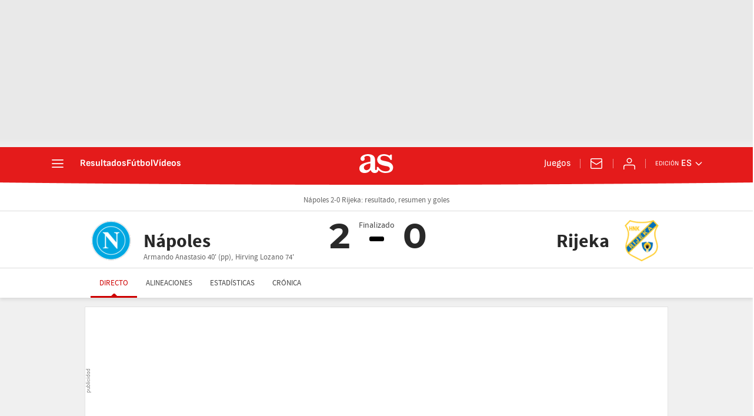

--- FILE ---
content_type: application/x-javascript;charset=utf-8
request_url: https://smetrics.as.com/id?d_visid_ver=5.5.0&d_fieldgroup=A&mcorgid=2387401053DB208C0A490D4C%40AdobeOrg&mid=04843984123458891474718786597881452750&ts=1769107934857
body_size: -36
content:
{"mid":"04843984123458891474718786597881452750"}